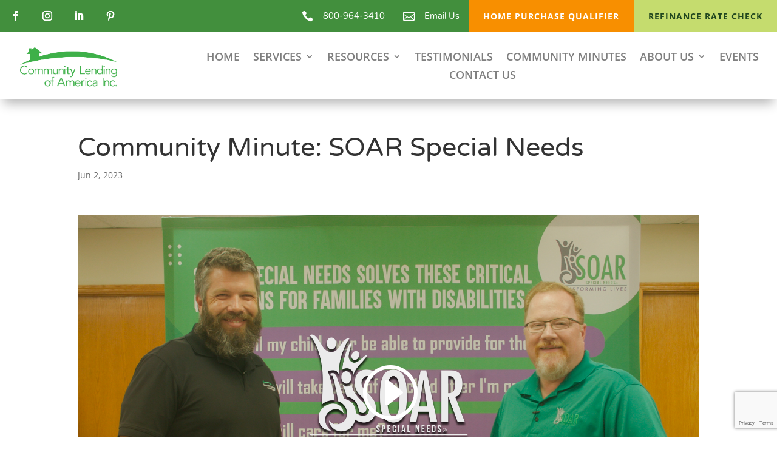

--- FILE ---
content_type: text/html; charset=utf-8
request_url: https://www.google.com/recaptcha/api2/anchor?ar=1&k=6LficbEZAAAAAH-Z2DNgpA-V7ClLItKqvLKIdkGI&co=aHR0cHM6Ly9jb21tdW5pdHlsZW5kaW5nb2ZhbWVyaWNhLmNvbTo0NDM.&hl=en&v=TkacYOdEJbdB_JjX802TMer9&size=invisible&anchor-ms=20000&execute-ms=15000&cb=mlt23bzfeps3
body_size: 45062
content:
<!DOCTYPE HTML><html dir="ltr" lang="en"><head><meta http-equiv="Content-Type" content="text/html; charset=UTF-8">
<meta http-equiv="X-UA-Compatible" content="IE=edge">
<title>reCAPTCHA</title>
<style type="text/css">
/* cyrillic-ext */
@font-face {
  font-family: 'Roboto';
  font-style: normal;
  font-weight: 400;
  src: url(//fonts.gstatic.com/s/roboto/v18/KFOmCnqEu92Fr1Mu72xKKTU1Kvnz.woff2) format('woff2');
  unicode-range: U+0460-052F, U+1C80-1C8A, U+20B4, U+2DE0-2DFF, U+A640-A69F, U+FE2E-FE2F;
}
/* cyrillic */
@font-face {
  font-family: 'Roboto';
  font-style: normal;
  font-weight: 400;
  src: url(//fonts.gstatic.com/s/roboto/v18/KFOmCnqEu92Fr1Mu5mxKKTU1Kvnz.woff2) format('woff2');
  unicode-range: U+0301, U+0400-045F, U+0490-0491, U+04B0-04B1, U+2116;
}
/* greek-ext */
@font-face {
  font-family: 'Roboto';
  font-style: normal;
  font-weight: 400;
  src: url(//fonts.gstatic.com/s/roboto/v18/KFOmCnqEu92Fr1Mu7mxKKTU1Kvnz.woff2) format('woff2');
  unicode-range: U+1F00-1FFF;
}
/* greek */
@font-face {
  font-family: 'Roboto';
  font-style: normal;
  font-weight: 400;
  src: url(//fonts.gstatic.com/s/roboto/v18/KFOmCnqEu92Fr1Mu4WxKKTU1Kvnz.woff2) format('woff2');
  unicode-range: U+0370-0377, U+037A-037F, U+0384-038A, U+038C, U+038E-03A1, U+03A3-03FF;
}
/* vietnamese */
@font-face {
  font-family: 'Roboto';
  font-style: normal;
  font-weight: 400;
  src: url(//fonts.gstatic.com/s/roboto/v18/KFOmCnqEu92Fr1Mu7WxKKTU1Kvnz.woff2) format('woff2');
  unicode-range: U+0102-0103, U+0110-0111, U+0128-0129, U+0168-0169, U+01A0-01A1, U+01AF-01B0, U+0300-0301, U+0303-0304, U+0308-0309, U+0323, U+0329, U+1EA0-1EF9, U+20AB;
}
/* latin-ext */
@font-face {
  font-family: 'Roboto';
  font-style: normal;
  font-weight: 400;
  src: url(//fonts.gstatic.com/s/roboto/v18/KFOmCnqEu92Fr1Mu7GxKKTU1Kvnz.woff2) format('woff2');
  unicode-range: U+0100-02BA, U+02BD-02C5, U+02C7-02CC, U+02CE-02D7, U+02DD-02FF, U+0304, U+0308, U+0329, U+1D00-1DBF, U+1E00-1E9F, U+1EF2-1EFF, U+2020, U+20A0-20AB, U+20AD-20C0, U+2113, U+2C60-2C7F, U+A720-A7FF;
}
/* latin */
@font-face {
  font-family: 'Roboto';
  font-style: normal;
  font-weight: 400;
  src: url(//fonts.gstatic.com/s/roboto/v18/KFOmCnqEu92Fr1Mu4mxKKTU1Kg.woff2) format('woff2');
  unicode-range: U+0000-00FF, U+0131, U+0152-0153, U+02BB-02BC, U+02C6, U+02DA, U+02DC, U+0304, U+0308, U+0329, U+2000-206F, U+20AC, U+2122, U+2191, U+2193, U+2212, U+2215, U+FEFF, U+FFFD;
}
/* cyrillic-ext */
@font-face {
  font-family: 'Roboto';
  font-style: normal;
  font-weight: 500;
  src: url(//fonts.gstatic.com/s/roboto/v18/KFOlCnqEu92Fr1MmEU9fCRc4AMP6lbBP.woff2) format('woff2');
  unicode-range: U+0460-052F, U+1C80-1C8A, U+20B4, U+2DE0-2DFF, U+A640-A69F, U+FE2E-FE2F;
}
/* cyrillic */
@font-face {
  font-family: 'Roboto';
  font-style: normal;
  font-weight: 500;
  src: url(//fonts.gstatic.com/s/roboto/v18/KFOlCnqEu92Fr1MmEU9fABc4AMP6lbBP.woff2) format('woff2');
  unicode-range: U+0301, U+0400-045F, U+0490-0491, U+04B0-04B1, U+2116;
}
/* greek-ext */
@font-face {
  font-family: 'Roboto';
  font-style: normal;
  font-weight: 500;
  src: url(//fonts.gstatic.com/s/roboto/v18/KFOlCnqEu92Fr1MmEU9fCBc4AMP6lbBP.woff2) format('woff2');
  unicode-range: U+1F00-1FFF;
}
/* greek */
@font-face {
  font-family: 'Roboto';
  font-style: normal;
  font-weight: 500;
  src: url(//fonts.gstatic.com/s/roboto/v18/KFOlCnqEu92Fr1MmEU9fBxc4AMP6lbBP.woff2) format('woff2');
  unicode-range: U+0370-0377, U+037A-037F, U+0384-038A, U+038C, U+038E-03A1, U+03A3-03FF;
}
/* vietnamese */
@font-face {
  font-family: 'Roboto';
  font-style: normal;
  font-weight: 500;
  src: url(//fonts.gstatic.com/s/roboto/v18/KFOlCnqEu92Fr1MmEU9fCxc4AMP6lbBP.woff2) format('woff2');
  unicode-range: U+0102-0103, U+0110-0111, U+0128-0129, U+0168-0169, U+01A0-01A1, U+01AF-01B0, U+0300-0301, U+0303-0304, U+0308-0309, U+0323, U+0329, U+1EA0-1EF9, U+20AB;
}
/* latin-ext */
@font-face {
  font-family: 'Roboto';
  font-style: normal;
  font-weight: 500;
  src: url(//fonts.gstatic.com/s/roboto/v18/KFOlCnqEu92Fr1MmEU9fChc4AMP6lbBP.woff2) format('woff2');
  unicode-range: U+0100-02BA, U+02BD-02C5, U+02C7-02CC, U+02CE-02D7, U+02DD-02FF, U+0304, U+0308, U+0329, U+1D00-1DBF, U+1E00-1E9F, U+1EF2-1EFF, U+2020, U+20A0-20AB, U+20AD-20C0, U+2113, U+2C60-2C7F, U+A720-A7FF;
}
/* latin */
@font-face {
  font-family: 'Roboto';
  font-style: normal;
  font-weight: 500;
  src: url(//fonts.gstatic.com/s/roboto/v18/KFOlCnqEu92Fr1MmEU9fBBc4AMP6lQ.woff2) format('woff2');
  unicode-range: U+0000-00FF, U+0131, U+0152-0153, U+02BB-02BC, U+02C6, U+02DA, U+02DC, U+0304, U+0308, U+0329, U+2000-206F, U+20AC, U+2122, U+2191, U+2193, U+2212, U+2215, U+FEFF, U+FFFD;
}
/* cyrillic-ext */
@font-face {
  font-family: 'Roboto';
  font-style: normal;
  font-weight: 900;
  src: url(//fonts.gstatic.com/s/roboto/v18/KFOlCnqEu92Fr1MmYUtfCRc4AMP6lbBP.woff2) format('woff2');
  unicode-range: U+0460-052F, U+1C80-1C8A, U+20B4, U+2DE0-2DFF, U+A640-A69F, U+FE2E-FE2F;
}
/* cyrillic */
@font-face {
  font-family: 'Roboto';
  font-style: normal;
  font-weight: 900;
  src: url(//fonts.gstatic.com/s/roboto/v18/KFOlCnqEu92Fr1MmYUtfABc4AMP6lbBP.woff2) format('woff2');
  unicode-range: U+0301, U+0400-045F, U+0490-0491, U+04B0-04B1, U+2116;
}
/* greek-ext */
@font-face {
  font-family: 'Roboto';
  font-style: normal;
  font-weight: 900;
  src: url(//fonts.gstatic.com/s/roboto/v18/KFOlCnqEu92Fr1MmYUtfCBc4AMP6lbBP.woff2) format('woff2');
  unicode-range: U+1F00-1FFF;
}
/* greek */
@font-face {
  font-family: 'Roboto';
  font-style: normal;
  font-weight: 900;
  src: url(//fonts.gstatic.com/s/roboto/v18/KFOlCnqEu92Fr1MmYUtfBxc4AMP6lbBP.woff2) format('woff2');
  unicode-range: U+0370-0377, U+037A-037F, U+0384-038A, U+038C, U+038E-03A1, U+03A3-03FF;
}
/* vietnamese */
@font-face {
  font-family: 'Roboto';
  font-style: normal;
  font-weight: 900;
  src: url(//fonts.gstatic.com/s/roboto/v18/KFOlCnqEu92Fr1MmYUtfCxc4AMP6lbBP.woff2) format('woff2');
  unicode-range: U+0102-0103, U+0110-0111, U+0128-0129, U+0168-0169, U+01A0-01A1, U+01AF-01B0, U+0300-0301, U+0303-0304, U+0308-0309, U+0323, U+0329, U+1EA0-1EF9, U+20AB;
}
/* latin-ext */
@font-face {
  font-family: 'Roboto';
  font-style: normal;
  font-weight: 900;
  src: url(//fonts.gstatic.com/s/roboto/v18/KFOlCnqEu92Fr1MmYUtfChc4AMP6lbBP.woff2) format('woff2');
  unicode-range: U+0100-02BA, U+02BD-02C5, U+02C7-02CC, U+02CE-02D7, U+02DD-02FF, U+0304, U+0308, U+0329, U+1D00-1DBF, U+1E00-1E9F, U+1EF2-1EFF, U+2020, U+20A0-20AB, U+20AD-20C0, U+2113, U+2C60-2C7F, U+A720-A7FF;
}
/* latin */
@font-face {
  font-family: 'Roboto';
  font-style: normal;
  font-weight: 900;
  src: url(//fonts.gstatic.com/s/roboto/v18/KFOlCnqEu92Fr1MmYUtfBBc4AMP6lQ.woff2) format('woff2');
  unicode-range: U+0000-00FF, U+0131, U+0152-0153, U+02BB-02BC, U+02C6, U+02DA, U+02DC, U+0304, U+0308, U+0329, U+2000-206F, U+20AC, U+2122, U+2191, U+2193, U+2212, U+2215, U+FEFF, U+FFFD;
}

</style>
<link rel="stylesheet" type="text/css" href="https://www.gstatic.com/recaptcha/releases/TkacYOdEJbdB_JjX802TMer9/styles__ltr.css">
<script nonce="bNKta6rFdKuinFbbJLsnBQ" type="text/javascript">window['__recaptcha_api'] = 'https://www.google.com/recaptcha/api2/';</script>
<script type="text/javascript" src="https://www.gstatic.com/recaptcha/releases/TkacYOdEJbdB_JjX802TMer9/recaptcha__en.js" nonce="bNKta6rFdKuinFbbJLsnBQ">
      
    </script></head>
<body><div id="rc-anchor-alert" class="rc-anchor-alert"></div>
<input type="hidden" id="recaptcha-token" value="[base64]">
<script type="text/javascript" nonce="bNKta6rFdKuinFbbJLsnBQ">
      recaptcha.anchor.Main.init("[\x22ainput\x22,[\x22bgdata\x22,\x22\x22,\[base64]/[base64]/[base64]/eihOLHUpOkYoTiwwLFt3LDIxLG1dKSxwKHUsZmFsc2UsTixmYWxzZSl9Y2F0Y2goYil7ayhOLDI5MCk/[base64]/[base64]/Sy5MKCk6Sy5UKSxoKS1LLlQsYj4+MTQpPjAsSy51JiYoSy51Xj0oSy5vKzE+PjIpKihiPDwyKSksSy5vKSsxPj4yIT0wfHxLLlYsbXx8ZClLLko9MCxLLlQ9aDtpZighZClyZXR1cm4gZmFsc2U7aWYoaC1LLkg8KEsuTj5LLkYmJihLLkY9Sy5OKSxLLk4tKE4/MjU1Ono/NToyKSkpcmV0dXJuIGZhbHNlO3JldHVybiEoSy52PSh0KEssMjY3LChOPWsoSywoSy50TD11LHo/NDcyOjI2NykpLEsuQSkpLEsuUC5wdXNoKFtKRCxOLHo/[base64]/[base64]/bmV3IFhbZl0oQlswXSk6Vz09Mj9uZXcgWFtmXShCWzBdLEJbMV0pOlc9PTM/bmV3IFhbZl0oQlswXSxCWzFdLEJbMl0pOlc9PTQ/[base64]/[base64]/[base64]/[base64]/[base64]\\u003d\\u003d\x22,\[base64]\x22,\x22al8gwp/CpMOmC8KuYcKvW2sbw4bCjyUTHBY/wofCiQzDqMKXw57DhX7CnMOMOTbCkcKYDMKzworCjEhtfsKJM8ORR8KFCsOrw5jCpE/CtsKDRmUAwp9HG8OAMHMDCsKKF8Olw6TDn8KSw5HCkMOcGcKAUypfw7jCgsKDw4x8wpTDg0bCksOrwpHCg0nCmRvDgEwkw4HCsVV6w6nCrwzDlVdfwrfDtE3DqMOIW33Ck8Onwqd/dcKpNGsPAsKQw41Zw43DicKLw7zCkR8mS8Okw5jDpcK9wrx1wpw/RMK7U1vDv2LDt8KJwo/CisKKwphFwrTDmUvCoCnCucKgw4BrYVVYe2XCsm7CiD/Cv8K5wozDrsO1HsOuZMOtwokHPMK/wpBLw6lrwoBOwp9OO8Ozw7nCjCHClMKMVXcXBcKxwpbDtCB5woNgc8KdAsOnXyLCgXRqPlPCughLw5YUWcKKE8KDw4DDnW3ClTTDkMK7ecOOwoTCpW/Ck0LCsEPCnA5aKsKvwqHCnCUiwpVfw6zCj1lADUs0BA0nwrjDozbDtsOzSh7Cm8OqWBdFwrw9wqNMwqtgwr3Dk1IJw7LDjx/Cn8OvAFXCsC40wrbClDgEOUTCrAUEcMOETnLCgHEJw67DqsKkwr8ddVbCnHcLM8KHFcOvwoTDpArCuFDDpMOMRMKcw6nCocO7w7VEGx/[base64]/Xi5/YMKkwp/CowfDmlpsw7BRI8K5w73Dn8OSw4RDWMOnw6fCk0LCnkEUQ2QRw6FnAlnCrsK9w7FEIihIWFsdwpt7w5wAAcKTNi9VwrA4w7tiYRDDvMOxwpNvw4TDjk1OXsOrQ21/SsOFw5XDvsOuBsKnGcOzfsKgw60bLExOwoJyMXHCnSrCl8Khw642wrcqwqsaG07CpsKrZxYzwq/[base64]/CvWnDo8Oww6kZNQnDmMKxwqo6WjnDsMOwGsOERMOVw4MEw5MXNx3DrMK9ecOFEMOTH1/DhVIww7LCm8O2D2vCg1/CpnJtw6TCnAIxB8O+E8O9woDCvGA8wp3DsUvDgXfCpEHDqxDCtBXDt8KcwqE9b8KjLVLDng7Ck8OZRMOdSHTDln/Coz/DojbCqMO8DxtHwo5Gw7/CvsKvw4HDkGPCmsOlw7DCl8OQURHClxTDvsOVIsKyWcOdW8K1TcK1w4DDnMOzw7B9W2nCvz/CkcKTUMKtwr7CrcOkRWwVacOUw5BuSy8vwq5ALDHCqMOrD8KhwoZQQ8K7w6ATw53DucK8w5rDpMOQwpPCnsKMb2zCgAMlwrPDkQTDpk3CtMKKMcO4w4BcC8KAw7RYY8Oqw5t1UlAqw5l/wqnCv8Ozw4fDncOjbCozXsKywqrCl3XClsKCG8KAwrPCqcOPw7zCmwDDjsOWw4VsC8OvKmYGBMOiCXXDsmkwC8OmJsKVwoZTCcOMwrHClDUECGIow7sBwqzDlcO5wr/CicKSQwVTRsKgw5Ydwq3CsEFrUMKLwrHCtMO+HjcFCcOcw6xGwq/Cu8K/CELClWzCjsKCw59zwqzChcKfbcK/EyrDnMO/OmPCucOAwr/[base64]/CoCJCU8Knwp/Clg/[base64]/QMKwacOCYsO8OcKtw4PCgH1Ow6F4UmsJwqJ/wp0aNHUCIsKvMcOlw4rDkMOvDm7ChG15fRLDiwrCnk7CpcKiTMKsVgPDvwtac8K5w4jDmsKnw5AdeHtfwrkyeRTCh0tPwrN7w6lYwojClmDCgsO/wo3DjRnDi3dew4zDpsKxZ8OIOGDDucOBw4xlwrnDo0QTUsKoMcKywpM6w54Dwr0XL8K1Uh8/woXDrcKSw4bCu2PDksOhwpQKw5gAc0tAwo40KmVoVcKzwr/Chw7ClMO2IsO3wqJfwojCgR4AwpvDgMKWwrpkBcOTZcKPwrx1w6jDrcO9AMKEDiUfwooPwrTCmcK6LsObw4TCnMKkwrfDmBE4AsOFwpsmXwxRwo3CixbDkDLCp8KVfGbCnHnClcKLBWpYewRZdsKTw6xgwp5lAQzConJEw6PCsw5ywoPCkzHCtMOtejNPwpg3YXk/w6RMO8KSNMK7w6tpAMOgBirCrBRabxfDicOFUsK5Tl9MVh7DkcKMaEbCuSHChHvDijt+wrTCvcKyfMKtwonCgsO2w6HDpxcCw7fDrXLDnBjCjx5Yw6cMw63CpsO3wrLDs8ObTsKLw5bDtsOXwrTDgExYZUrChsK/QsKWwrJ4YSU6w41+GRTDs8OHw63Dq8O/NlvDgCvDnGzCusOHwqEcayDDncORw4EHw57DjHMkBcKLw5Q8JTPDrVRAwpzCp8ONFsORTcKhw6JCb8OAw5PCtMOxw55FMcOMworDnC5ebsK/[base64]/CkcK6AsOqw6LDt3jDrBLDuBpfFsObw5PCpWliXFfCoMKCa8KHw7EFwrZPwrvCm8OTTFwZUFd8NMOVfcKYFsO2FcKmUzR5Oj5swrcGPcKBRsKLRsOWwq7Ds8Olw5QBwqPDrzY/w502w4PCm8KhQcKQVm84wp3CtzRYZ1JGQFElw69CN8OMw7XCgGTCh3nCnRw/a8OLeMKEw6fDrsOuUwvDj8KUf3jDj8OOPMOvJSIXG8KJwovCqMKRw6rCvVjDn8OkEMKvw4rDtsKxfMKSBMO1w45UMjA9w7DDgnfCncOpe07DnWzCvU4jw6TDmW5EOMObw4/CtU3DuU18w6stwr7CkXbCuBjClVvDrcKWEcOgw4xML8OHOVTCpcOxw7zDrk4kF8OiwqbDnV7CvnNsOcK4KFbDjsKWIgjCnSHDpcKDH8O5wrNwHzzCkCXCpzp2w5nDnEHDtcOdwq0ICCNxRl5nKRooPcOlw4gELkPDocOww73DjcOjw6/DtmXDhsKnw4XCs8Odw68qQXDCvUcCw5DDncO8C8Ogwr7DgmPCg0E1w5wNwr5EXMOnwq/Cs8ObTxNBFyTChxxTwqzCuMKIw6d/[base64]/DncKFNhDDqsKIw4fCgWsOw5xhwqrDsgbDlELDg8OHw4vChmRcbUJnw4hxLBjDs2/[base64]/[base64]/Dr8Kge8Ojw7NEw6wYNcOwVB7CuCzCpn5SwrXCjcK5DhbCgXo/[base64]/DjsOLwpZmG2DDgV5MNUc/wrRNw6rCjzQocMKnw4BDY8OtYjtww6U6V8OKwr4qwo0LHHh9EcO0wr1yZFjDkcK9CcOLw60QFMOAwrgNcEjDilzCjjnCrgvDm0tLw6wpHMO2wpglwp01WEnCncO3MsKNw6/Dt2DDnBlew6HDtyrDmHLCuMO3w4bCmSk2U0/DscOBwpN0woktKsKZbHrCoMOfw7LDtUMMAW7DkMOmw75oTHrCsMOowoldw7PDqMOyb2c/[base64]/DjWXDriDDqHHDvGNKQyxzZcKcXBHCh8O9w758KsOeP8OMw5rCmUnCmsOCcsO+w5MVw4YFHQpdw6JLwq0DJMO3asK2YEplwpjDncOdworCssOnOcO4w7fDssOmRcK7LAnDpg/DmjbCpC7DmsOVwqbDhMO3w7jClAZmMHMgfsOkwrHCoVRSwpttfgnDviPDiMO3wqnCqDLDrlzDs8Kmw4XDncKnw7/DtiACd8OeTsKQMxHDkyPDgHzDj8KXTi/DqQd4wqNSw5bCscKxDUh/[base64]/R1nCvhYew4TDqMODbsOxwox3NMK+wrlfTcOHw68gVMK6PcO9PT1twpPCvifDrsOINsKQwrvCucOawqdrw4bChVnCj8Oxw7rCm1jDvcKww7dow4LDuCFYw6N2E3rDuMK4wqzCoTZPZMOlRcKiLxlmBH7Dq8Kzw5rCrcKKw6lbwpHDk8O7ZBgMw7/[base64]/[base64]/HMOFwoPDsCjDuMKKw73CvFojw6HDk1jDksOxw5VibMKOacOJw5DCjztfN8Kmw709VMObw4MRwpxZPlRYwo7CisK0wp8WTMOww7rCuiRhb8K9w6h9J8Ovw6J3DsOCw4TClUnCpMKXbsOtOgLDlwQzwq/Cu2PDtTkJw6NQYDdAT2VOw5ZATR9Ww4rCnlB8H8KFHMO9CFxhHBjCtsKWwpxxwrfDh0wmwqvCgy5/NsKUU8K/[base64]/DusK0w4U1Fl7Do8OtP8OdNsO/[base64]/DqsO2wpPDvcKHdsOLJcO0w6dIwrkEFl5vTcOKQMOJwpROYnI4bWYDaMO2BnNhDjzDlcOcw54Qw5QvIy/DjsO8e8OXJsKvw4rDu8KxITtuw5PCmgcSwrkbCsKgcsKIwofDolfCr8OrUcKGwoxKHFrDusKbw61fwpZBw4XCj8O4SsKPQgB9YsO6w4LClMO9wqIcV8Obw4/[base64]/Dn8O9w53Cm2QRw4zCn8KwX8OlwrrDgU0ECQjCsMKRw7zCgMK1PjFqZhQSQMKowrDCt8Kbw7/[base64]/[base64]/VAPCqADDow7Dt8KnfsONw5TCqcO5NAsDWTfCugYuJxZ/FMK0woUtwpIXTHFaFsOxwpked8OTwpczasO4w5hjw5nCpTnCpARoSMO+wqbCs8Ojw5fDgcOEwrjDtMKZw57ChsKqw5dGw44zN8OOc8OLw41Hw7nCqgBXNFcqJcOmCQV1bcOTPCPDqCFOVlIOwpzCn8O/w6fCr8KkcsK3WcKDeXh/w4tjwrvCsVwgQcOedl3ClzDCo8OxHDHCqsOXJcOvUFxfDMOwfsOaHkXChXJdwoBuwoQrYcK/w5HCl8KHwpzCvsOcw5IJw6tSw5nCgj7CvsOLwoTCvwLCv8O2wrIHe8KwERzCjsOJLcKIbMKMw7bCoj7CtcOjR8KUGF8aw6/DqMKDw6YdBcKbw5rCuwvDkMKlPcKFw5xxw7PCtsOswrHCmio8w7Mnw5jDm8O3NMKxw5nCmMKhUsO8JQxxwrlYwpJewrTDlTXCt8OwAzIXw47DpcKdWQY3wpbCicO5w7QmwpjDpcO6w5/[base64]/DjMOcdCnDngvCrMKTEcKReElrRnRPAFHCrMKWw5kAw7p6bzF7wqTCssKcw4rCsMK4w6fCpnI4HcO+Fz/DsjBcw4/Co8OJbMOTwpnDplPDvMOUw64lFMKnwqLCssOCWX5PNsKaw6XCrXIrY0dsw6TDjMKew5UFQjPDtcKTwr7Do8Omw7DCmmwAw5NQwq3DuDjDhMOOWl1zPlc3w61rf8KRw6kpTWrDtsOPwp/[base64]/CkcKdVSPCosOQw4k4EsOfFcOjSkDCpRErwo7DozfCosKDw7PDosO3AEpww4BQw7EsG8KqDMO7wqnCrWRbw6XDhDFWwoPDpETCpXktwrsvXsO7FsKbwpk4KzfDlgkZN8K7HGvCgMOPw7FCwpFaw4sgwp/[base64]/[base64]/G8OMwovDq00vW8KcwrnClXZKNkzCtjY/asO3UsKqZDnDrsK5cMKYwrACwpzDtRHDsxQcEAtANVXDgMOcNBLDjsKWAcK9K0ABG8OEw7FzasKNw7Fgw5vCtQHDg8K5UWfCuDbCoVjDmcKGw5F7R8Krwr3Dv8O8F8Ovw5DDs8Oswo5HwqnDl8OPJ3Maw63DmFs2SwjDgMOnY8OlDj1XHcKSNcKiFXx0w7QlJxDCq0/Dq3/[base64]/bsKvFmxVVQUcL8K+w7bDqVfCqcKFLsOmw5/DnRHClsOSw44Zwp0Bw5EvFsK3eCzDhcKlw5/CtcOlw7FBw68uPkDCsUMEGcOQwqnCgT/[base64]/[base64]/Cij/DicKfFsOkw4lrd8KmYknCocO9Im1YbsODSFLCu8OLfxDDlMKZw73Cj8KgXMOlGMOYcQR4Ry3Dl8KzZRXCmMOGwrzCnMOUQQjCmSstC8KlHUrCmMONw4wlcsKiw75+UMKaXMK0wqvDicO6wp/DscOnwoJzM8KAw6oRdiIswr/[base64]/[base64]/wonCuUjCiGPDtgfDs8KTwpwrw5kWw7RsAWpAbkbCrnclwrJTw6tcw4PChRbDkzfCrMKfHElIw63Du8OAw5TCrSvCu8KeesO4w4dbwrUMATBIWsOrw6fCgMO1w5nCoMO3JMKEMxfDjkUEwoTChMK/[base64]/woIfJcOteMOmw48nYWDDm08Uw5PCucKnYlFUdzHCi8OKC8OfwpHDhsKJJsK5w6VyKcONfhbCqAfDjMOKXcOxw47CgsKHwrJ7TD89w4t3anTDpsKow6BpBQvDohvCkMKvwp1DdmkAw4TCkRwlwqcUJCHDpcObw5rDg0hTw4E6wpTCvTbDvQVjw73DgynDusKbw78/W8KwwrnCmVLCgHvDj8Kjwr8pDGQew5NcwroTdsOWXcOrwqbCjCrClnjCusKvFSRIW8KgwrLCgsOawrXDuMKiHm9HXV/DgHTDtcKxYywGQ8KDJMO2w4TDpMKNK8Kgw5BUUMKawqAYN8OVw4HClDRSw6zCrcKHScODwqIrwqRGworCqMOXWsOOwpViw5TCr8OOGU7Ck01Uw4PDiMOsQDrDgT7CtsK/GcOeCAfCncK7U8OjXRVPwqFnI8KndCQewp8LKCMCwrFLwphQJMOUHMOaw5NdRHnDt0LCjAoZwrrCtsKtwoNGIMKRw5TDsV/DjCjCgydiF8Klw5nCuxjCucK1fMKMFcKEw5sOwo1OJVx/M27Dq8OnFAfDicOpw47CqsOsNA8HFsK4w7UrwpXCumZ5Uh5Rwpg0w5UoC0p+VcOjw5tFUCfCjGzDoDwxw5DDt8Krw4RKw7DCgCQVw4/CqsKoTMOIPFk8enYhw53DtTXDoCo7dRDCoMOHTcKWwqU1w7t4YMKbwobDi1nDrCx4w5M3T8OKRsKXw4jCpHp/wo12UQvDhsKNw5TDmUzDsMO2w7l2w64THmfCimw5VlPCi3jCh8KQAMOIc8KcwpLCv8O/[base64]/HgZUwrTCiCTDkC7DlDdoGcOnKEZ3IMKcw6HCicKef27ChgrDtTrCi8KzwqRtwrUBIMOHw6TCrMKMw7opwpM0GsKPGBtWwq0VKV3DucOFD8Ouw4XCmz1VPjnClxDDpMKWw4/DosOhwoTDnhIKw4bDp0XCj8OWw5ATwoPCrAJTYsKBDsKBw5rCo8OnHw7Csmhnw5XCtcOTw7Z2w4HDjUTDjcKFdxIxNiUBcDAcWcKBw5fCvEZxacOlw64/[base64]/Dn1Qhw4rDpFAsw67DjwM/wp0Uw4TCvxvCoEhyD8KywppqMsKyIsKQGcKVwpoHw7bClSzCg8OpEUg8Nm/DoR3CsAZIw7J8b8OPHHo/T8KswrfCokpEwrxOwpvCgA9ow5zDimkzXkbCm8Oxwqw9XcKJw77CqMKdwq9/DAjDsFtNQC8HCcKhKXV1TQfCmsOAUCYoYVdqw6bCkMOxwqDChMOfIV9PC8KmwqkOw4Ixw4bDk8KEGRjDqB5ybsOuUCLDkMKwIB7DgMOcIMK9wr0DwrfDsCjDtgzCsx3CimfCvUfDv8KyKj8Hw4Ntw4s/DMKWYMKLOD9cPRjCgXvDoRLDjVHDunHClcKvwqUAw6TCu8KjGA/DrgrCuMODOgTCmhnDrsKNw6hANMKbGhIJw5HCgk/[base64]/DncOEwowQIynCuMKfw5QKSB/DuMOeejlcwpUuVk9pEMOfw7jDm8KIw6dOw5sxYSDCmBp4R8KFw4t4dcKtw5wwwot3SMK6wrMpVyMXw6R+RMKIw6ZAwrHCjMKoLErClMKkSAs9w6cww4V6RCHCmMONNGXDmy06MgoeVg1PwoxCABDDrA/DkcKBBSZPJMKPJMOIwpUnXkzDrC7CqGAbwrUyQl7DoMOQwrzDggrDjcKQVcK/w7A9OBB5EC/DshNdwp3DpMO4CRfDp8K4FChSJsO4w5HDmcKnwrXCpBHCqMOcD3DCgcOyw5oPwonCuD/[base64]/Dl13CsTURw5vDlH8Bw6JlLHNkw6nCm8KyF1/Ds8OUD8OtRcKJX8O6w7DCp1rDnMOnLcOMKh/DkwPCg8Ogw6bCugBzZ8O3wopuHnNOcRPCv287bcKkw6JdwoQ8YEzCr0/Cv3ULwpBKw5fDgcO8woPDvcO7AQxbwpg7R8KYeHwNBRvCpjtAcipRwpE/SV5WVGxmf35mXjEKw7E8Vl3DqcOICcOawqHCqlPCocO+B8K7d1siw43DlMKFHgsUwrkzasKCw5nCggPDncKJdQrCucKuw7/Ds8Okw7o+wpTCjsOVWXVVw6DCpWjDnivCrHwsYzlAVR8bw7nCvcKvwrVKw7HCgMKdaH/[base64]/aAbCqcONeMKuCMOyw7UPQMOOC8O5I8KoDsKPwqzCmTXDhT1QYwHCj8K2DC/DoMOVw7TDn8KGGDXCncOVbhMBBVXDjDd3wpbCuMOzTsOWBMO0w5vDhTjDmEYGw6/Dj8KcAhLCv0AKVELDj1cOAGEXQG7CulFTwoEYwp0sXTBzwpNAMcK0fcKuLcOpwrDCrMK0wqbCpG7DhAZuw6h0w7keKizCp1LCuksgEMO1w60aWHnDj8OlZsKrGMKcQ8KsDcOIw4bDml7CrFPDpXd/F8KxRcOvHMOSw7BZFDJ0w7JVRz1XQMOjYjsdMcKRSEEFw5PCgBICPDZMKcOPwoQdV3fCjcOlEMO/wpPDswktZsOhw44nX8OQFD9WwrBibDbDgcO1LcOGw63DkxDDjkwjw4FdIsKxwq7CqzdaGcOtw5B1L8OkwpBew47CtsK9SgXCi8KcGxzDlgZKw7Q/TMOGE8OVLcKxwpUnw7jCqgB/wpgow5ksw7MFwqVGcMKSNVlWwotEwohwEyLCssO3wqvDnCtZw4xyUsOCwo3Dj8KrVB5yw5bCjhnChn3Do8OwbjgSw6rCnkgiwrnCoF5TaXTDn8Ojw54bwrXChcO8wpoHwrJHJcO9w6TDjW7Co8OywrnDvMOkwrtCwpIhBj3DvjppwpdAw4RjHh/CvQUZOMOYRT80Uy/[base64]/[base64]/[base64]/DlsKmw4LDjMKywr7DjjTCoUVjPh08wq3DjsOlw7A9TkdNZRTDnQU4AsK/w78ew6nDmMKgw4vDp8O4w60/w7pcU8ORwqJFw48BC8K3w4/ClEXDisOFwozDjcKcC8OUU8KMw4gDDMKURcOFdCbCl8K8w4PCuWnChsKRwpZIwpLCosKNwqXClWpcwpXDr8O/RMOwZsO5CsOiPcObwrJ1w4bDnsKbw4rCsMOOw4PCnsOSacK/[base64]/[base64]/[base64]/[base64]/CqcKKPMO7PSxHTDUJckR5VMKEbMKYwpzCu8KYwrkqwpDCkMOFw4c/TcKOaMKNXsOKw5Ecw63CocOIwpzDisOPwpENYk3CjhLCucKbVj3Cl8KWw5LDqxrDmk3DjMKowqNRH8OdasO+w4fCpSDDgAZHwr7ChsKiEMOQwofDjsODw7QlA8O/w4XCo8OUdsKuw4VgLsKSLSPDt8K3wpDCkB8Nw5PDlsKhXkbDv1/DtcK1w79Kw717A8OLw6klY8O/e0jCgMO+Q0jDrWDDs15PdsOpQHHDoWrCqivCr3XCvVLCrXhQaMKVasOAwqHDsMKUwpjDpCfCm1XChGTCmcKgw6EhCgvCrxLCvhvDrMKmR8Otw41bwr8tesK/f281w6F/[base64]/L8KLw5krwpwhEnJbay5ILsK7WWnDv8KUZsOkacK+w68kw6hyQS8aYMO3wq7DuDlBCMKHw7vCocOswp7DhWUQwpTCnAxvwospw7p2w5HDpsOTwpo0esKWG3kPcD/CtiJDw6FxCn1aw6/CvMKWw5bCl10jw5jDssKXGyvCncKlw73Cu8O4wrrCklnDvMKTCsOAE8KnwrbCkcK+w6PCt8KIw5fCisOLwrJFfC0lwo7DlmbCviVKWsOSfMKkw4fCtsOgw4o4wpjCvsOew59eEHZ9Cy8PwqdFw47ChcOhWMKXDi/CqsKKwpjDh8OkIsOiR8OtGcKuccK5Zg7DpTvCpQnDiGLCnMOGayPDsVfDmcKJw7kuwp7DtRV2w6vDjMOYfMKJQkxNXnkfw5ppb8KJwr/CiFVuK8KFwrgBw7EEPVXCiBlvdmYdPAnCrD9vQzrDgXHDugdKw43DvTRnw6zClsOMDk1KwrnCucKlw59Kw7E5w7p0D8OqwqLCqyrDm1jCrHdAw6nDkT7DksKjwoRLwrw5XsKxwp7Cj8KYwqttw7Raw7rDkk/DgQITTGrCisODw7jDg8KrK8OFwrzDjHDDvMKpTMK0GW0Ew7rCq8OJN2AtaMK/[base64]/CuD5VP0tkSyLCmlJrw4TDlxBFw4BPIVzDm8Kuw4TDhcK9VlnCoVDCvsK1LcKvJCEaw7nDisOqwpHDr2osXcKuCsOowprCmWrCiTPDs1fCqRfCuQ9iL8KVNwJ4MUwewodbXcO8w7E+R8KDShI0XnHDgSDCoMOmLAvCnDkbMcKXK2rDjcOtd2/Cr8O1ecOZDCgOw6jDhsOeRD/DvsOSWkTDsWtiwoJBwp5uw4IhwoMswpIFanjDpjfDhMO8GwE4JBrCtsKUwp8vE3/CoMOgLi3ChzPDvcKyfMK6BcKIX8Odwq1kwpjDpUDColbDtAQDw6jCscO+fTJow7teYMOIDsOmwrh2T8OOBRx4enMewoIyNljCiwjCpMK1fEnDqMKiwoXDjsKddBg2wqDCusOsw7/Cj0LCjiEGSjBNAMK7DMOPLsO8XsKfwpsGwrrDiMOYBMKDUBnDuSQFwrgXU8K3wozDocKjwrYuwpoEDXDCsk3CvyTDp0zCnABBwpksAjlpM3t7w6M4WMKJwovDrGjCkcOPJHnDqznCoQ/CvVBzVVwca2ozw4heO8KmUcOLw5tAeFPCpsOPwr/[base64]/wrBdcyXDjcKAwo7ClcO4w409ZMO8fxTDhcOTGDB0w70MWyhsXMOIOsKlGCPDugc4VEPDr3Jiw6N9F0HDvMOcBMO5wq/[base64]/CtELDl8Omc3/DryTCs10Rw6UPdRHDlcK3wrktDcOtw5/Dl27CunbCrh5Xc8OabsOFVcOlAwYDVXVpwqELw4/DjwBzRsO3wo/DosK+wrk9VcONBMK0w68Lw4lmDsKFwqTDgAvDpRjChsOabg/[base64]/w7FDY8O2w7TCvMKmVS/DoiYFwo/[base64]/wpjDpUDDm8OEw7bDhznDmcKhZMKuw4TCqcO0PMOKBT3Dt24CSsOoTmDDssOoQcKgEsK3w53CrMOGwpIDwrjCuRbCgT5QJldeeRnDvEfDu8KJfMO0w6rDlcKNwqPCs8KPwoMvV0AlJxoyTSczZsO+wp/CmlLDm00Dw6R+w6LCgsOsw7U2w4HDrMKqUSgzw74jV8KcdijDsMOPLMKVSW58w5jDv1HDqsKeEEsNM8Oww7HDsQEGwrPDkMOfw7kLw67CplciS8KZZMKaOWzCl8OxQGRPw54TYsO8XGfCvlZcwoURwpJvwqcJTC3CsBbCsSjDsy/Dm3LDr8OeDSJFTzUgwr3Do2Y3w7bCp8Oaw7wwwoDDpMO6Tloow4RVwpZvU8KeIknCqkLDu8KxYmFxH1HDv8KUcD/DrGYcw517w7sYJFIuHWrCpsKNYnjClcKVQsKpQ8OXwoN/UMKOfHYEw6/[base64]/CmC7DiMKHwrzCrsO8w4drwrYxw7PCq13CtMOsw7fCpFHDrMK7e0Egw4UKw4ptXMK4wrYJdMKXw6rDi3fDt3jDjWgtw6ZCwqvDjh/DvsKed8OcwonClMKLw6gVFSzDjA98wqx1wpMAwpdrw6BUAsKoHgPCsMOTw4XCtMO6SWBpwo9dXBdCw6DDiEbCsXUfUcOTAX3DpXLDjcKPw4zDjggPw4jCosKIw7chfsKxwr3Doz/[base64]/YCvChsKPwrDDv8OmBMKZwrAQw7F5IANNMUIUwrvCo8O0fwFFN8Ouw4HCusOVwqFmwp/Dsg8wN8Otw7w8KTDDr8K/wr/Dp1PDpSHDpcK/w7h5czZbw60kw5TDvcK5w7Nbwr7DgwJ/wpPDhMOyBkNRwrExw6slw5wVwqczCMK1w5JAYW0RI2TCiRQEFVE6wrjCoEFlMGHDgRLCusKuA8OzEmvChmdUJ8Knwq7CnwgRw6/CtyzCvsOwcMKQM2UQdMKJwrIlw78VcMOGB8OrPDPDh8KYV2AQwp7ChFFBM8OWw6/CoMOQw4/CssKcw7VWwoMzwrBOw7www4zCtX9YwpFoLiTCgMOCUsOYw4dHw4nDlGB/[base64]/wpptKGHCkQdIAVogw5XDpFAEwr/DtcKvw51tUgdkw43Cv8KhXyzCp8K8Q8OkCWDCsDQOegrDq8ONR3khWsKXOkLDrcKLFsOQYy/DrDUSw4/DmcK4OsOVwrbClzjDtsO0FWvCgkcEw5xAwr9XwrV8WMOkPnEQfSkGw7ciKg3DtMKZYcORwrvDh8KswpZXHnHCj0bDp3tJdArDscOuFMKtwrUYTcKtd8KjTsKCwpE/cTwzWATCl8KDw5sVwrXDm8K6wpMzw69fw5xAEMKfw7QnH8Kfwp8/G0HDkhcfdRjDqELCrAR/w7rCjzvClcKxw67Cl2YITcKQC11TcsKlQ8OgwrHDpMOlw6AWwr/CusK6XmHDpm18w5/ClV5UIsKhwr94w7nCrCXCmAdAejtkwqXDi8OPw7FQwpUcwojDnMKsEgTDrMKcwoJjw4w2F8OCdTXCt8O9wqLCk8ObwrjDqk8Cw6HDiiYfwrw/[base64]/FcOefQ1zdwwsFDHCuHnCqxfDiXDDn3YhKsKYBsOCwojCnTXCviHDgcK5VzvDscKaLcKBwrbDhcK5TsOZKsO1wp8xMRoIw6vDtCTCk8O/[base64]/DmsKSw67CsMKyfz7DrcKkG8Ksw7kAU3F4ChrCpsKGw6zDkcKlwpzDgDttMHJWWAPCoMKUSsK2R8Klw7/DpsOfwqpTKsODasKew7rDh8OKwo/Cun4TIMOWORUZG8Kyw7UWQMKeVsKEw5fCksK/VDZKN2bDkMOpUMKwLWQgfWnDnMOON2BqP2sNwq5Ow4sgK8OYwpwCw4PDjCFARH/CtMKDw7Elwr8YBjMaw6fDgMK4OsKEbB7ClsOGw5TCqMKMw7jDtsKdw7rCuDzDr8OIwpMjwp/DlMOgEX3DtXgMTMO/wrHDs8Otw5kEw7pHDcOzwqVyRsOzSMOiw4DCvRtRw4PDnMO+U8OEwoNvGQAxw5BdwqrCncOxwp3Dpg3CrMOMMxLDqMOVw5LDqWoTwpUOw6hJCcKdw6cCw6fChBQTHAJdwqLCgU3CoHdbwod1w7/CssK/G8O4w7Avw5pyLsOKw7g9w6Rqw5PDjVPDjMK3w5xeEDlTw5l1PQ/DjUbDqFBdeRNmwqF9MzMFwpQhDMOrQMK0wqrDt3HCrcK/[base64]/XkhuwqQNccOPwpQyw6fCjH3Dp8KDKcK+w7jCrWbDgz/DvcKvPydDwpo/YCzCu1DDgS7DucK3Cgluwp3DuxLCksOVw7/Dl8K9MCQpU8O+wpLDhQzDqsKIa0liw79TwofDlQDDu11nV8Ovw6fClcK8DmfDk8OEYijDq8OIaBvCp8OeZ1DCn2IEPcKwRcODwozCjMKMwrjCs1bDn8KBwqJQWMOewrR1wr/CtE3Csi3Ds8KoGhXCtQvCicOxJm3DoMOkw7/CmUVDEMOpfQHDrcKXScOKX8KLw5EZw4NzwqnCjcK5wqHCicKOwpwpwpXCisKqwqrDqmnDsWRmBAYSRjocw6BAJcODwoNnwr3Dr1gSDlDCp1cMw507wrRpwq7DsXLCgDU6w4nCtmkewr3DkzjDv0BEwo1Yw6Nfw6UtfC/CocKnK8K7wqjCq8Kfw59MwoFkNQlZCidld1HCq0MnfMOOwqrCowwgRg/Dty4re8Krw6LDmcK8a8OJw4NNw7ciw4fCihF5w61cKU9NU3oOAcOiC8OOwqh/wqnDscK5wptRCcO9wqNAD8OAwpEoIjkvwrVuw6bClcO6LsOwwr/DgsO4w7zCu8OIfwUARiTCgxl/NsKXwrbCkinCjQbCix/DscODwosrBwHCpG/DvMKVeMKZw5saw7BRw6PChsO+w590TTrCiRlbcDoawr/Dm8KgVcOhwpfCrH9mwqoHLSrDlsOhfMOjPcKuaMKrw5fClit3w7nCvMOlwrhgw5HCv0vDkcOvZsOgw50owr3CqwbDhnR/[base64]/DgMK2DG/[base64]/DgFHDuiZvWDoyw4PDilrDrMOHw5fCqsKIecKtw5wICltUwpcUQWdgHWByHMOzNzPDgsKfdUoswo0XwoXCh8ONDsKPYBTCq2R1w65UcS/Cv1YldMOsw7nDtmPCnHxResOtLzttw5nCkFEaw7EnVMK9wqfChcOKK8Oew4LCkX/DuWBGw7RrwpLDjMODwrN8FMKnw6jDicKuwpcwe8KgWMObdkTClALDs8K1w5g4FsOSN8KawrYwCcKBw7vCsnUWw5fDiCvDiS8iNAAIwrINXcOhw5rDqlLDusKOw5zChg\\u003d\\u003d\x22],null,[\x22conf\x22,null,\x226LficbEZAAAAAH-Z2DNgpA-V7ClLItKqvLKIdkGI\x22,0,null,null,null,1,[21,125,63,73,95,87,41,43,42,83,102,105,109,121],[7668936,169],0,null,null,null,null,0,null,0,null,700,1,null,0,\[base64]/tzcYADoGZWF6dTZkEg4Iiv2INxgAOgVNZklJNBoZCAMSFR0U8JfjNw7/vqUGGcSdCRmc4owCGQ\\u003d\\u003d\x22,0,0,null,null,1,null,0,0],\x22https://communitylendingofamerica.com:443\x22,null,[3,1,1],null,null,null,1,3600,[\x22https://www.google.com/intl/en/policies/privacy/\x22,\x22https://www.google.com/intl/en/policies/terms/\x22],\x22HFZCWhaQ69zUUCo0s9GN75iyJtWSRrzvf2PPb/c1q50\\u003d\x22,1,0,null,1,1763280171985,0,0,[161,182],null,[208,11],\x22RC-iHN0TOSuyq9l0Q\x22,null,null,null,null,null,\x220dAFcWeA6svWTN-8lNULqpn0X47n-bVMF1K3_jHkXZ459HXWEnQT6GKayK9bGblDAi4awHBZL5DY7iNd8mY6141BI3cz6KUByGyg\x22,1763362972184]");
    </script></body></html>

--- FILE ---
content_type: text/css
request_url: https://communitylendingofamerica.com/wp-content/plugins/Divi-Ultimate-Header-Plugin/css/main.css?ver=3.0.2.3
body_size: 4897
content:
/* ============== */
/* Vertical Navigation VB Fix */
/* ============== */
html.et-fb-root-ancestor .et-fb-post-content {
    position: relative;
}
.free-vertical-navigation .free-absolute-bottom {
    top: auto;
}


/* ============== */
/* Extra Line Bug Fix */
/* ============== */

html.et-fb-root-ancestor .et_pb_promo_description p br,
	html.et-fb-root-ancestor .et_pb_blurb p br,
		html.et-fb-root-ancestor .et_pb_promo_description .mce-content-body br,
			html.et-fb-root-ancestor .et_pb_blurb .mce-content-body br,
				html.et-fb-root-ancestor .et_pb_blurb .et_pb_blurb_description br {
    content: ''!important;
	display: block;
}


/* ======================== */
/* Show Background Image URL */
/* ======================= */

.et-fb-settings-option-inner-upload--previewable .et-fb-settings-option-input.et-fb-settings-option-upload {
    display: block!important;
    width: 100%!important;
    margin-top: 42px;
}
.et-fb-settings-option-inner-upload--previewable:after {
    margin: 0 0 4px;
    color: #32373c;
    font-size: .875rem;
    font-weight: 600;
    content: 'Image URL';
    position: absolute;
    bottom: 33px;
}


/* ============== */
/* Visual Builder */
/* ============== */

html.et-fb-root-ancestor #main-content {
    overflow: visible!important;
}
html.et-fb-root-ancestor #main-content>.et_pb_post {
    margin: 0;
}

html:not(.et-fb-root-ancestor) #page-container {
	overflow-y: visible!important;
	overflow-x: hidden!important;
}


/* =================== */
/* Useful CSS Snippets */
/* =================== */

html.et_fb_preview_active--responsive_preview .free-mobile-left,
	html.et-fb-preview--tablet .free-mobile-left,
		html.et-fb-preview--phone .free-mobile-left {
    text-align: left!important;
}
html:not(.et_fb_preview_active--wireframe_preview):not(.et-fb-preview--wireframe) .free-header-overlap .et_pb_row {
    position: absolute!important;
    width: 80%!important;
    left: 0!important;
    right: 0!important;
	z-index: 1!important;
	transition: all 0.3s ease;
}
html:not(.et_fb_preview_active--wireframe_preview):not(.et-fb-preview--wireframe) .free-header-overlap .is-sticky .et_pb_row {
    position: fixed!important;
    margin-top: 0!important;
}
html:not(.et_fb_preview_active--wireframe_preview):not(.et-fb-preview--wireframe) .free-header-overlap .free-sticky-wrapper {
    height: 0!important;
}
.free-button-float-left .et_pb_button_module_wrapper {
	float: left;
}
.free-button-float-right .et_pb_button_module_wrapper {
	float: right;
}
html.et_fb_desktop_mode .et_section_specialty .et_pb_row,
	html.et-fb-preview--desktop .et_section_specialty .et_pb_row {
    padding: 0!important;
}
html.et-fb-root-ancestor #page-container {
    min-height: 100vh;
	overflow-y: visible;
}
html.et_fb_preview_active--responsive_preview .free-mobile-center,
	html.et-fb-preview--tablet .free-mobile-center,
		html.et-fb-preview--phone .free-mobile-center {
    text-align: center!important;
}
html.et_fb_preview_active--responsive_preview .free-slider-mobile-center .et_pb_slide .et_pb_slide_description,
	html.et-fb-preview--tablet .free-slider-mobile-center .et_pb_slide .et_pb_slide_description,
		html.et-fb-preview--phone .free-slider-mobile-center .et_pb_slide .et_pb_slide_description {
    text-align: center!important;
}
html.et_fb_preview_active--responsive_preview #page-container .free-mobile-margin-auto,
	html.et-fb-preview--tablet #page-container .free-mobile-margin-auto,
		html.et-fb-preview--phone #page-container .free-mobile-margin-auto {
    margin-left: auto!important;
    margin-right: auto!important;
}
html.et_fb_preview_active--responsive_preview .free-float-right-desktop, html.et_fb_preview_active--responsive_preview .free-float-left-desktop,
	html.et-fb-preview--tablet .free-float-right-desktop, html.et-fb-preview--tablet .free-float-left-desktop,
		html.et-fb-preview--phone .free-float-right-desktop, html.et-fb-preview--phone .free-float-left-desktop {
    float: none!important;
}

.et_pb_section_parallax:before {
    z-index: 1!important;
}
.et_pb_section_parallax .et_pb_row {
    z-index: 2!important;
}

.free-blog-slider-minimal .et_pb_more_button:hover {
    background: transparent!important;
    color: transparent!important;
}

.free-blog-slider-minimal .et_pb_slide_content {
    display: none!important;
}
.free-blog-slider-minimal .et_pb_slide_description, .free-blog-slider-minimal .et_pb_slider_container_inner {
    padding: 0!important;
    height: 20px;
}
.free-blog-slider-minimal .et_pb_more_button {
    bottom: 0;
}
.free-blog-slider-minimal .et_pb_slide {
    min-height: 0!important;
    padding: 0!important;
}
.free-blog-slider-minimal .et_pb_slide_title {
    position: absolute!important;
    left: 0;
    right: 0;
    white-space: nowrap;
    overflow: hidden;
    text-overflow: ellipsis;
    max-width: 1000px;
    margin: auto;
    top: 0;
    bottom: 0;
    padding: 0!important;
}
.free-blog-slider-minimal .et_pb_slides .et_pb_slider_container_inner {
    display: block!important;
}
.free-blog-slider-minimal .et_pb_more_button {
    position: absolute!important;
    top: 0;
    margin: 0;
    bottom: 25px;
    left: 0;
    right: 0;
    background: transparent!important;
    color: transparent!important;
    border: none!important;
}

.free-background-overlay:before, .free-background-overlay-light:before {
  position: absolute;
  content:" ";
  top:0;
  left:0;
  width:100%;
  height:100%;
  display: block;
  z-index:0;
}
.free-background-overlay:before {
  background-color: rgba(0,0,0,0.65);
}
.free-background-overlay-light:before {
    background-color: rgba(250, 250, 250, 0.9);
}
html.et_fb_preview_active--wireframe_preview .free-background-overlay:before, html.et-fb-preview--wireframe .free-background-overlay:before,
	html.et_fb_preview_active--wireframe_preview .free-background-overlay-light:before, html.et-fb-preview--wireframe .free-background-overlay-light:before {
	display: none!important;
}

@media screen and (max-width: 980px) {
    #page-container .free-mobile-margin-auto {
         margin-left: auto!important;
         margin-right: auto!important;
    }
    .free-mobile-center {
         text-align: center!important;
    }
    .free-slider-mobile-center .et_pb_slide .et_pb_slide_description {
         text-align: center!important;
    }
    .free-mobile-left {
         text-align: left!important;
    }
}

@media screen and (min-width: 981px) {
    .free-desktop-padding-top-zero {
         padding-top: 0!important;
    }
    .free-float-right-desktop {
        float: right;
    }
    .free-float-left-desktop {
        float: left;
    }
	.free-mobile-only {
		display: none!important;
	}
}



/* ========== */
/* Sticky Menu */
/* ========== */

.free-sticky-wrapper {
	position: relative;
	z-index: 99996;
}

html.et-fb-root-ancestor .free-du-plugin-header {
	display: none!important;
}

@media screen and (max-width: 980px) {
    .free-sticky-wrapper {
        display: none!important;
    }
}



/* ======================== */
/* Custom Header & Navigation */
/* ======================== */
html.et-fb-root-ancestor .free-regular-menu.et_pb_row .et_pb_menu_inner_container {
    display: inline-block!important;
}

@media all and (max-width:980px){.dp_regular_menu .et_mobile_nav_menu{display: block!important}}

div[class^='dp_regular_menu__wrapper'], div[class*='dp_regular_menu__wrapper'] {
    min-height: 45px;
}
html.et-fb-root-ancestor .single-et_pb_layout .et-fb-modal__support-notice {
    display: none!important;
}
.dp_regular_menu.et_pb_fullwidth_menu .nav>li:not(.mega-menu).et-reverse-direction-nav li ul {
    left: auto!important;
}
.et-fb-settings-options li.dp_regular_menu {
    background-color: #e51b23!important;
    color: #ffffff !important;
}
html.et-fb-root-ancestor .fullwidth-menu.nav {
	z-index: 1;
}
.et_pb_pagebuilder_layout.single-post #page-container .free-du-plugin-header .et_pb_row {
	width: 80%;
}
.et_pb_fullwidth_menu .fullwidth-menu li li.menu-item-has-children>a:first-child:after,
	.et_pb_menu .et-menu li li.menu-item-has-children>a:first-child:after {
    top: 6px;
    right: 17px;
}
.et_pb_fullwidth_menu .nav>li:not(.mega-menu) ul li, .et_pb_fullwidth_menu .nav>li:not(.mega-menu) ul a {
    width: 100%;
}

#page-container .dp_regular_menu:not(li) {
    margin-bottom: 0;
	z-index: -1;
}

.free-header-menu .free-search-container .et-search-field {
	padding-left: 18px;
}
.free-header-menu .free-search-container .free-search-close {
	right: 12px;
}

body.free-custom-header:not(.et-fb) {
	overflow-x: hidden;
}

@media screen and (max-width: 980px) {
	.dp_regular_menu {
		min-height: 81px;
		padding: 0 20px;
	}
}

.free-header-menu .fullwidth-menu {
    font-size: 0;
}

.free-du-plugin-header {
	position: relative;
	z-index: 99998;
}
.free-search-menu, .free-cart-menu, .free-search-container {
	display: none!important;
}
.free-header-menu .free-search-menu, .free-header-menu .free-cart-menu, .free-header-menu .free-search-container {
	display: inline-block!important;
}
.free-header-menu.et_pb_menu--with-logo .free-search-menu, .free-header-menu.et_pb_menu--with-logo .free-cart-menu, .free-header-menu.et_pb_menu--with-logo .free-search-container,
	.free-header-menu.et_pb_fullwidth_menu--with-logo .free-search-menu, .free-header-menu.et_pb_fullwidth_menu--with-logo .free-cart-menu, .free-header-menu.et_pb_fullwidth_menu--with-logo .free-search-container {
	display: flex!important;
}
.free-hide-search-cart .free-search-menu, .free-hide-search-cart .free-cart-menu, .free-hide-search-cart .free-search-container {
	display: none!important;
}
@media screen and (max-width: 980px) {
	.free-header-menu .free-search-menu, .free-header-menu .free-cart-menu, .free-header-menu .free-search-container {
		display: none!important;
	}
}
.free-header-menu .fullwidth-menu {
	display: inline-block;
	position: relative;
}
@media screen and (max-width: 980px) {
	.free-header-menu .fullwidth-menu {
		display: none;
	}
}
.free-header-menu.et_pb_fullwidth_menu nav>ul>li, .free-header-menu.et_pb_menu nav>ul>li {
    transition: all 0.35s ease;
}
#page-container .free-header-menu .fullwidth-menu-nav>ul, #page-container .free-header-menu .fullwidth-menu-nav>ul>li,
	.et-db #page-container #et-boc .et_pb_fullwidth_menu.free-header-menu .fullwidth-menu-nav>ul,
		#page-container-bfb .free-header-menu .fullwidth-menu-nav>ul, #page-container-bfb .free-header-menu .fullwidth-menu-nav>ul>li,
			#page-container .free-header-menu .et-menu-nav>ul, #page-container .free-header-menu .et-menu-nav>ul>li,
				.et-db #page-container #et-boc .et_pb_menu.free-header-menu .et-menu-nav>ul,
					#page-container-bfb .free-header-menu .et-menu-nav>ul, #page-container-bfb .free-header-menu .et-menu-nav>ul>li {
    padding: 0!important;
	margin: 0!important;
}
.free-header-menu .fullwidth-menu-nav>ul>li>a,
	.free-header-menu.et_pb_menu--without-logo .et-menu-nav>ul>li>a {
    padding: 25px 20px!important;
	margin: 0!important;
}
.free-header-menu.et_pb_menu--with-logo .et-menu-nav>ul>li>a {
    padding-left: 20px!important;
    padding-right: 20px!important;
	margin: 0!important;
}
.is-sticky>* {
    box-shadow: 0px 0px 42px rgba(0,0,0,0.15);
}
.is-sticky .free-sticky-no-shadow {
	box-shadow: none!important;
}

.free-logo-custom-header {
    position: absolute!important;
    top: 0;
    bottom: 0;
    left: 0;
    right: 0;
}
.free-logo-custom-header img {
    max-height: 42%;
    width: auto;
    height: auto;
    position: relative;
    top: 50%;
    transform: translateY(-50%);
}
.free-logo-custom-header .et_pb_image_wrap {
    height: 100%;
	width: 100%;
}

.free-cart-total {
	font-size: 0.7em;
	padding: 2px 4px;
	background-color: #e51b23;
	color: #fff;
	position: absolute;
	left: 1em;
	height: auto;
	border-radius: 100px;
	bottom: 1.05em;
	font-weight: 600;
}

.free-cart-menu span, .free-search-icon {
	font-size: 0.9999em;
}
.free-search-icon:before {
    position: relative;
    content: "\55";
    font-family: ETmodules!important;
    font-weight: 400;
    font-style: normal;
    font-variant: normal;
    -webkit-font-smoothing: antialiased;
    -moz-osx-font-smoothing: grayscale;
    line-height: 1;
    text-transform: none;
    speak: none;
}
span.free-search-close {
	display: block;
	position: absolute;
	z-index: 99999;
	top: 0;
	right: 0;
	bottom: 0;
	width: 30px;
	height: 30px;
	margin: auto;
	cursor: pointer;
}
span.free-search-close:after {
	display: inline-block;
	-webkit-box-sizing: border-box;
	-moz-box-sizing: border-box;
	box-sizing: border-box;
	font-family: "ETmodules";
	font-size: 32px;
	font-weight: normal;
	font-variant: normal;
	-webkit-font-smoothing: antialiased;
	line-height: 1;
	text-transform: none;
	content: "\4d";
	speak: none;
}
.free-search-outer .et-search-form input {
	left: 0;
	top: 0;
	width: 100%;
	font-weight: 700;
    text-transform: uppercase;
}
.et_pb_bg_layout_light span.free-search-close:after {
	color: #151515;
}
.et_pb_bg_layout_dark span.free-search-close:after {
	color: #fff;
}
.et_pb_bg_layout_light .free-search-outer .et-search-form input {
	color: #151515;
}
.et_pb_bg_layout_dark .free-search-outer .et-search-form input {
	color: #fff;
}
.et_pb_bg_layout_light .free-search-outer .et-search-form input::-webkit-input-placeholder {
	color: #151515!important;
}
.et_pb_bg_layout_light .free-search-outer .et-search-form input:-moz-placeholder { /* Firefox 18- */
	color: #151515!important;  
}
.et_pb_bg_layout_light .free-search-outer .et-search-form input::-moz-placeholder {  /* Firefox 19+ */
	color: #151515!important;  
}
.et_pb_bg_layout_light .free-search-outer .et-search-form input:-ms-input-placeholder {  
	color: #151515!important;  
}
.et_pb_bg_layout_dark .free-search-outer .et-search-form input::-webkit-input-placeholder {
	color: #fff!important;
}
.et_pb_bg_layout_dark .free-search-outer .et-search-form input:-moz-placeholder { /* Firefox 18- */
	color: #fff!important;  
}
.et_pb_bg_layout_dark .free-search-outer .et-search-form input::-moz-placeholder {  /* Firefox 19+ */
	color: #fff!important;  
}
.et_pb_bg_layout_dark .free-search-outer .et-search-form input:-ms-input-placeholder {  
	color: #fff!important;  
}
.free-search-outer .et-search-form {
	width: auto;
	left: 0;
	right: 30px;
}
.free-search-container {
	position: absolute!important; height: 0; top: 0; left: 0; right: 0; opacity: 0; pointer-events: none;
}
.free-header-menu.free-menu-hidden nav ul li {
	opacity: 0;
}
.free-header-menu.free-hide-search-cart.free-menu-hidden nav ul li {
	opacity: 1;
}
.free-header-menu .free-search-container.free-search-visible {
	opacity: 1; pointer-events: auto; height: 100%;
}

.free-menu-shortcode-float.et_pb_fullwidth_menu>.et_pb_row {
    float: left!important;
    width: auto!important;
}

#page-container .free-menu-padding-small .fullwidth-menu-nav>ul, #page-container .free-menu-padding-small .fullwidth-menu-nav>ul>li,
	#page-container .free-menu-padding-small .et-menu-nav>ul, #page-container .free-menu-padding-small .et-menu-nav>ul>li {
    padding: 0!important;
	margin: 0!important;
}
.free-menu-padding-small .fullwidth-menu-nav>ul>li>a,
	.free-menu-padding-small.et_pb_menu--without-logo .et-menu-nav>ul>li>a {
    padding: 18px 15px!important;
}
.free-menu-padding-small.et_pb_menu--with-logo .et-menu-nav>ul>li>a {
    padding-left: 15px!important;
    padding-right: 15px!important;
}
.free-menu-padding-small.free-menu-style-1 .fullwidth-menu-nav>ul>li>a,
	.free-menu-padding-small.free-menu-style-1.et_pb_menu--without-logo .et-menu-nav>ul>li>a {
    padding: 18px 20px!important;
}
.free-menu-padding-small.free-menu-style-1.et_pb_menu--with-logo .et-menu-nav>ul>li>a {
    padding-left: 20px!important;
    padding-right: 20px!important;
}
.free-menu-padding-small .fullwidth-menu-nav>ul>li>a:after, .free-header-menu .fullwidth-menu-nav>ul>li>a:after,
	.free-menu-padding-small .et-menu-nav>ul>li>a:after, .free-header-menu .et-menu-nav>ul>li>a:after {
	position: relative!important;
    margin-left: 4px!important;
    top: 1px!important;
	line-height: 0px!important;
	display: inline-block!important;
    margin-right: -2px!important;
    font-size: 1em!important;
}
.free-menu-padding-small.et_pb_menu--with-logo .et_pb_menu__menu>nav>ul>li>a:after,
	.free-header-menu.et_pb_menu--with-logo .et_pb_menu__menu>nav>ul>li>a:after,
	.free-menu-padding-small.et_pb_fullwidth_menu--with-logo .et_pb_menu__menu>nav>ul>li>a:after,
		.free-header-menu.et_pb_fullwidth_menu--with-logo .et_pb_menu__menu>nav>ul>li>a:after {
    top: 1px!important;
    transform: none!important;
}

.free-search-container:before, .free-search-container:after {
	display: none!important;
}
.free-search-container {
	background: transparent!important;
}

.free-menu-hover-1 .free-header-menu nav>ul>li:after {
    content: '';
    display: block;
    width: 0;
    height: 3px;
    background: #e51b23;
    transition: width .35s;
	position: absolute;
    bottom: -3px;
	left: 0;
}
.free-menu-hover-1 .free-header-menu nav>ul>li:hover:after {
    width: 100%;
}

.free-menu-hover-2 .free-header-menu nav>ul>li:not(.free-search-container) {
	-webkit-transform: perspective(1px) translateZ(0);
	transform: perspective(1px) translateZ(0);
}
.free-menu-hover-2 .free-header-menu nav>ul>li:before {
	content: "";
	position: absolute;
	z-index: -1;
	top: 0;
	bottom: 0;
	left: 0;
	right: -1px;
	background: #e51b23;
	-webkit-transform: scaleX(0);
	transform: scaleX(0);
	-webkit-transform-origin: 50%;
	transform-origin: 50%;
	-webkit-transition-property: transform;
	transition-property: transform;
	-webkit-transition-duration: 0.3s;
	transition-duration: 0.3s;
	-webkit-transition-timing-function: ease-out;
	transition-timing-function: ease-out;
}
.free-menu-hover-2 .free-header-menu nav>ul>li:hover:before {
	-webkit-transform: scaleX(1);
	transform: scaleX(1);
}
.free-menu-hover-2 .free-header-menu nav>ul>li:hover>a {
	color: #fff!important;
	opacity: 1!important;
}
.free-menu-hover-3 .free-header-menu nav>ul>li:hover {
	background-color: #e51b23;
}
.free-menu-hover-3 .free-header-menu nav>ul>li:hover>a {
	color: #fff!important;
	opacity: 1!important;
}

.free-search-container, .free-search-container .free-search-outer, .free-search-container .et-search-form, .free-search-container .et-search-form input {
	height: auto!important;
}
.free-search-container {
	bottom: 0;
	transform: translateY(-50%);
}
.free-search-container.free-search-visible {
	transform: translateY(0%);
}


/* ========== */
/* Menu Style 1 */
/* ========== */

.free-menu-style-1 .fullwidth-menu {
    font-size: 0;
}
.free-menu-style-1 .fullwidth-menu-nav>ul>li:first-child>a:before,
	.free-menu-style-1 .et-menu-nav>ul>li:first-child>a:before {
    display: none!important;
} 
.free-menu-style-1 .fullwidth-menu-nav>ul>li>a:before,
	.free-menu-style-1 .et-menu-nav>ul>li>a:before {
    content: '';
    position: absolute!important;
    left: 0;
    top: 50%;
    height: 27px;
    width: 1px;
    margin: -14.5px 0 0;
    background: rgba(255,255,255,.25);
} 
.free-menu-style-1.free-light .fullwidth-menu-nav>ul>li>a:before,
	.free-menu-style-1.free-light .et-menu-nav>ul>li>a:before {
    background: rgba(0,0,0,0.15);
}



/* ============= */
/* Mega Menu Fix */
/* ============= */

.free-mega-menu .free-header-menu .fullwidth-menu {
    position: static;
}
.free-mega-menu .free-header-menu.et_pb_fullwidth_menu .fullwidth-menu-nav>ul>li.mega-menu>ul {
    top: calc(100% - 1px);
}
.free-mega-menu .free-header-menu .fullwidth-menu-nav li.mega-menu li>a {
    width: 100%!important;
}
.free-mega-menu .free-header-menu .fullwidth-menu-nav li.mega-menu>ul>li>ul>li,
	.free-mega-menu .free-header-menu .fullwidth-menu-nav li.mega-menu>ul>li>ul {
	width: 100%!important;
}

/* ========================= */
/* Vertical Navigation Start */
/* ========================= */

/* Admin Bar */

body #wpadminbar {
    position: fixed;
}

/* Visual Builder */

html.et-fb-root-ancestor:not(.et-fb-preview--wireframe) .free-vertical-navigation {
	min-height: calc(100vh - 32px)!important;
    position: absolute!important;
}

html.et-fb-root-ancestor:not(.et-fb-preview--wireframe) body.free-vertical-navigation-body-tag #page-container-bfb .et-fb-post-content .et_pb_section:not(.free-vertical-navigation) {
	float: left;
    width: 100%;
}

html.et-fb-root-ancestor:not(.et-fb-preview--wireframe) .free-vertical-navigation-breakpoint-show .et_pb_module .et-pb-draggable-spacing {
    display: none!important;
}

#page-container .dp_regular_menu:not(li), #page-container-bfb .dp_regular_menu:not(li) {
    margin-bottom: 0;
    z-index: -1;
	position: static;
}

html.et-fb-root-ancestor:not(.et-fb-preview--wireframe) .et_mobile_nav_menu {
    float: none;
}

/* General CSS */

.free-vertical-navigation-wrapper, .free-vertical-navigation {
	z-index: 99998!important;
}

.free-vertical-navigation {
    min-height: 100vh;
}
body.admin-bar .free-vertical-navigation {
    min-height: calc(100vh - 32px);
}
.free-vertical-navigation-wrapper {
    height: 100vh;
    position: fixed;
    left: 0;
}
.free-vertical-navigation {
	overflow: visible!important;
}
body.admin-bar .free-vertical-navigation-wrapper {
    height: calc(100vh - 32px);
}
html.et-fb-root-ancestor .free-vertical-navigation>.et-pb-draggable-spacing__right.et-pb-draggable-spacing__margin {
	display: none!important;
}
.free-vertical-navigation .fullwidth-menu-nav>ul>li,
	.free-vertical-navigation .et-menu-nav>ul>li {
    display: block!important;
}
.free-vertical-navigation .fullwidth-menu-nav>ul>li.free-search-menu,
	.free-vertical-navigation .fullwidth-menu-nav>ul>li.free-cart-menu,
		.free-vertical-navigation .fullwidth-menu-nav>ul>li.free-search-container,
			.free-vertical-navigation .et-menu-nav>ul>li.free-search-menu,
				.free-vertical-navigation .et-menu-nav>ul>li.free-cart-menu,
					.free-vertical-navigation .et-menu-nav>ul>li.free-search-container {
	display: none!important;
}
.free-vertical-navigation .fullwidth-menu-nav ul li a,
	.free-vertical-navigation .et-menu-nav ul li a {
    width: 100%!important;
}
.free-vertical-navigation .et_pb_menu__wrap,
	.free-vertical-navigation .et_pb_menu__menu,
		.free-vertical-navigation .et-menu-nav,
			.free-vertical-navigation .et-menu,
				.free-vertical-navigation .et-menu li {
    width: 100%!important;
	margin: 0!important;
	padding: 0!important;
}
.free-vertical-navigation .free-absolute-bottom {
	position: absolute!important;
	bottom: 0;
	z-index: 1!important;
}
.free-vertical-navigation .et_mobile_nav_menu {
	display: none!important;
}
.free-vertical-navigation .fullwidth-menu-nav, .free-vertical-navigation .fullwidth-menu,
	.free-vertical-navigation .et-menu-nav, .free-vertical-navigation .et-menu, .free-vertical-navigation .et_pb_menu__menu {
	display: block!important;
}
.free-vertical-navigation .dp_regular_menu {
	padding: 0!important;
}
@media screen and (max-width: 980px) {
	html.et-fb-root-ancestor:not(.et-fb-preview--wireframe) .free-vertical-navigation {
		display: none!important;
	}
}
html:not(.et-fb-root-ancestor) .free-vertical-navigation-explain {
	display: none!important;
}
html.et-fb-root-ancestor .free-vertical-navigation-explain-code.et_pb_code {
    background: #151515!important;
	outline: 4px double rgba(255, 255, 255, 0.76);
    outline-offset: -18px;
}
html.et-fb-root-ancestor .free-vertical-navigation-explain-code.et_pb_code:before {
    content: 'More settings on Vertical Navigation (changing the width, custom breakpoint, etc.) can be found in Theme Customizer > Divi Ultimate Header Plugin > Vertical Navigation.';
    display: block;
    position: relative;
    padding: 38px;
    color: #fff;
    text-align: center;
    font-size: 18px;
    font-weight: 800;
    text-transform: uppercase;
    line-height: 1.7em;
}

/* Menu General CSS */

.free-vertical-navigation .et_pb_submenu_opened.free-menu-item-has-children>a:first-child>.free-menu-arrow:before {
    transform: rotate(180deg);
}
#page-container .free-vertical-navigation .fullwidth-menu-nav ul li a,
	#page-container-bfb .free-vertical-navigation .fullwidth-menu-nav ul li a,
		#page-container .free-vertical-navigation .et-menu-nav ul li a,
			#page-container-bfb .free-vertical-navigation .et-menu-nav ul li a {
	padding: 12px 10% 12px 10%!important;
}
#page-container .free-vertical-navigation .fullwidth-menu-nav ul li li a,
	#page-container-bfb .free-vertical-navigation .fullwidth-menu-nav ul li li a,
		#page-container .free-vertical-navigation .et-menu-nav ul li li a,
			#page-container-bfb .free-vertical-navigation .et-menu-nav ul li li a {
	padding-left: 13%!important;
}
.free-vertical-navigation .fullwidth-menu-nav ul li li,
	.free-vertical-navigation .et-menu-nav ul li li {
	padding: 0!important;
}
.free-vertical-navigation .fullwidth-menu-nav ul li ul.sub-menu,
	.free-vertical-navigation .et-menu-nav ul li ul.sub-menu {
	top: 0;
}

/* Menu Collapsible CSS */

.free-vertical-navigation-wrapper:not(.free-menu-collapsible) .et_pb_section:not(.free-menu-collapsible) .et_pb_row:not(.free-menu-collapsible) .et_pb_column:not(.free-menu-collapsible) .et_pb_fullwidth_menu:not(.free-menu-collapsible) .fullwidth-menu-nav>ul>li ul.sub-menu,
	.free-vertical-navigation-wrapper:not(.free-menu-collapsible) .et_pb_section:not(.free-menu-collapsible) .et_pb_row:not(.free-menu-collapsible) .et_pb_column:not(.free-menu-collapsible) .et_pb_fullwidth_menu:not(.free-menu-collapsible) .et-menu-nav>ul>li ul.sub-menu {
	display: block!important;
}
.free-vertical-navigation.free-menu-collapsible {
	overflow-x: hidden!important;
	overflow-y: auto!important;	
}
.free-menu-collapsible .fullwidth-menu-nav ul li ul.sub-menu,
	.free-menu-collapsible .et-menu-nav ul li ul.sub-menu {
    position: relative!important;
	display: none;
    visibility: visible!important;
    opacity: 1!important;
	width: 100%!important;
    padding: 0!important;
    border: none!important;
	box-shadow: none!important;
    left: 0!important;
    top: 0!important;
}
#page-container .free-menu-collapsible .fullwidth-menu-nav ul li ul.sub-menu,
	#page-container-bfb .free-menu-collapsible .fullwidth-menu-nav ul li ul.sub-menu,
		#page-container .free-menu-collapsible .et-menu-nav ul li ul.sub-menu,
			#page-container-bfb .free-menu-collapsible .et-menu-nav ul li ul.sub-menu {
    left: 0!important;
}
.free-menu-collapsible ul li ul {
	transition: none!important;
}
.free-menu-collapsible .et_pb_fullwidth_menu .fullwidth-menu li.menu-item-has-children>a:first-child:after,
	.free-menu-collapsible .et_pb_menu .et-menu li.menu-item-has-children>a:first-child:after {
    position: absolute!important;
    top: 13px!important;
    right: 22px!important;
    line-height: 1em!important;
    font-size: inherit!important;
	transition: all 0.5s ease;
}
.free-menu-collapsible .et_pb_fullwidth_menu .fullwidth-menu li.et_pb_submenu_opened.menu-item-has-children>a:first-child:after,
	.free-menu-collapsible .et_pb_menu .et-menu li.et_pb_submenu_opened.menu-item-has-children>a:first-child:after {
    transform: rotate(180deg);
}

/* Menu Arrow CSS */

body:not(.free-menu-collapsible-arrow-only) .free-menu-collapsible-trigger {
	position: absolute;
	top: 0;
	bottom: 0;
	left: 0;
	right: 0;
	z-index: 999;
	opacity: 0;
}

.free-vertical-navigation .free-menu-arrow, body.free-menu-collapsible-arrow-only .free-menu-collapsible-trigger {
    position: relative;
    float: right;
    padding-top: inherit;
    padding-bottom: inherit;
    padding-left: 12px;
    padding-right: 12px;
    margin-top: -12px;
    margin-right: -12px;
}
.free-vertical-navigation .free-menu-arrow:before, body.free-menu-collapsible-arrow-only .free-menu-collapsible-trigger:before {
    z-index: 999;
    font-size: 1.2em;
    text-align: center;
    content: "3";
    font-family: ETmodules;
    font-weight: 400;
    font-variant: normal;
    -webkit-font-smoothing: antialiased;
    line-height: 1;
    text-transform: none;
    speak: none;
	display: inline-block;
	transition: transform 0.5s ease;
	position: relative;
    top: 1px;
}

body.free-menu-collapsible-arrow-only .free-menu-collapsible-trigger {
    position: absolute;
    top: 0;
    right: 0;
    z-index: 999;
    margin-top: 0;
    margin-right: 0;
    padding-right: inherit;
	opacity: 0;
}

/* Additional Sticky CSS */

#page-container .free-sticky-wrapper {
	z-index: 99996;
}
#page-container .free-sticky-wrapper.free-sticky-wrapper-2 {
	z-index: 99995;
}
#page-container .free-sticky-wrapper.free-sticky-wrapper-3 {
	z-index: 99994;	
}
#page-container .free-sticky-wrapper.free-sticky-wrapper-4 {
	z-index: 99993;	
}
#page-container .free-sticky-wrapper.free-sticky-wrapper-5 {
	z-index: 99992;	
}
@media screen and (max-width: 980px) {
    .free-sticky-wrapper.free-sticky-mobile-show-wrapper {
        display: block!important;
    }
}

/* Hamburger icon CSS */

.free-hamburger-icon .fullwidth-menu-nav, .free-hamburger-icon .et_mobile_menu, .free-hamburger-icon .et-menu-nav {
    display: none!important;
}
.free-hamburger-icon .et_mobile_nav_menu {
    display: block!important;
}

/* Toggle Overlay CSS */

body.free-vertical-navigation-overlay-show.free-vertical-navigation-overlay-left .free-vertical-navigation-wrapper,
	body.free-vertical-navigation-overlay-show.free-vertical-navigation-overlay-right .free-vertical-navigation-wrapper {
	transform: translateX(0%)!important;
}

/* Background Overlay CSS */

.free-vertical-navigation-background-overlay {
	opacity: 0;
	visibility: hidden;
	z-index: 99997!important;
    position: fixed;
    top: 0;
    bottom: 0;
    left: 0;
    right: 0;
	transition: all 0.3s ease;
	cursor: pointer;
}
body.free-vertical-navigation-overlay-show .free-vertical-navigation-background-overlay {
	opacity: 1;
	visibility: visible;
}

/* Close Button CSS */

.free-vertical-navigation-close .et_pb_blurb_container {
	display: none!important;
}
.free-vertical-navigation-close {
	display: inline-block!important;
	cursor: pointer!important;
}
.free-vertical-navigation-close, .free-vertical-navigation-close .et_pb_main_blurb_image {
	margin: 0!important;
}
#page-container .free-vertical-navigation-close-wrapper,
	#page-container-bfb .free-vertical-navigation-close-wrapper {
	z-index: 3!important
}

/* Menu Hover CSS */

body.free-vertical-navigation-custom-menu-hover .fullwidth-menu a:hover,
	body.free-vertical-navigation-custom-menu-hover .et-menu a:hover {
    opacity: 1!important;
}

.free-vertical-navigation-menu-hover-1 .free-vertical-navigation nav>ul>li>a:before {
content: '';
    display: block;
    width: 0;
    background: #e51b23;
    transition: width .1s;
    position: absolute;
    bottom: 0;
    left: 0;
    top: 0;
}
.free-vertical-navigation-menu-hover-1 .free-vertical-navigation nav>ul>li:hover>a:before {
    width: 4px;
}

.free-vertical-navigation-menu-hover-2 .free-vertical-navigation nav>ul>li>a:before {
    content: '';
    display: block;
    width: 0;
    background: #e51b23;
    transition: width .35s;
	position: absolute;
    top: 0;
	bottom: 0;
	left: 0;
	z-index: -1;
}
.free-vertical-navigation-menu-hover-2 .free-vertical-navigation nav>ul>li:hover>a:before {
    width: 100%;
}

.free-vertical-navigation-menu-hover-3 .free-vertical-navigation nav>ul>li>a {
	transition: background-color .3s;
}
.free-vertical-navigation-menu-hover-3 .free-vertical-navigation nav>ul>li:hover>a {
	background-color: #e51b23;
}
.free-vertical-navigation-menu-hover-3 .free-vertical-navigation nav>ul>li:hover>a {
	color: #fff!important;
}

/* Menu Style 1 CSS */

.free-vertical-navigation .free-vertical-navigation-menu-style-1 .fullwidth-menu-nav>ul>li,
	.free-vertical-navigation .free-vertical-navigation-menu-style-1 .et-menu-nav>ul>li {
    border-bottom: 1px solid rgba(35,35,35,0.12);
}
.free-vertical-navigation .free-vertical-navigation-menu-style-1 .fullwidth-menu-nav>ul>li:first-child,
	.free-vertical-navigation .free-vertical-navigation-menu-style-1 .et-menu-nav>ul>li:first-child {
	border-top: 1px solid rgba(35,35,35,0.12);
}
.free-menu-collapsible .free-vertical-navigation-menu-style-1 .fullwidth-menu-nav>ul ul li,
	.free-menu-collapsible.free-vertical-navigation-menu-style-1 .fullwidth-menu-nav>ul ul li,
		.free-menu-collapsible .free-vertical-navigation-menu-style-1 .et-menu-nav>ul ul li,
			.free-menu-collapsible.free-vertical-navigation-menu-style-1 .et-menu-nav>ul ul li {
	border-top: 1px solid rgba(35,35,35,0.12);
}

.free-vertical-navigation .free-vertical-navigation-menu-style-1 .fullwidth-menu-nav>ul>li>a>.free-menu-arrow,
	.free-vertical-navigation .free-vertical-navigation-menu-style-1 .et-menu-nav>ul>li>a>.free-menu-arrow {
    margin-right: -12.5%!important;
    margin-top: -13px!important;
    border-left: 1px solid rgba(35,35,35,0.12);
    line-height: 1.5em;
    margin-bottom: -1px;
}
.free-menu-collapsible .free-vertical-navigation-menu-style-1 .fullwidth-menu-nav>ul ul li .free-menu-arrow,
	.free-menu-collapsible.free-vertical-navigation-menu-style-1 .fullwidth-menu-nav>ul ul li .free-menu-arrow,
		.free-menu-collapsible .free-vertical-navigation-menu-style-1 .et-menu-nav>ul ul li .free-menu-arrow,
			.free-menu-collapsible.free-vertical-navigation-menu-style-1 .et-menu-nav>ul ul li .free-menu-arrow {
    margin-right: -13%!important;
    margin-top: -13px!important;
    border-left: 1px solid rgba(35,35,35,0.12);
    line-height: 1.5em;
    margin-bottom: -1px;
	margin-left: 10px;
}

body.free-menu-collapsible-arrow-only .free-vertical-navigation-menu-style-1 .free-menu-collapsible-trigger {
    padding-right: 12px!important;
}

/* ======================= */
/* Vertical Navigation End */
/* ======================= */

--- FILE ---
content_type: text/css
request_url: https://communitylendingofamerica.com/wp-content/et-cache/global/et-divi-customizer-global.min.css?ver=1759346271
body_size: 1212
content:
body,.et_pb_column_1_2 .et_quote_content blockquote cite,.et_pb_column_1_2 .et_link_content a.et_link_main_url,.et_pb_column_1_3 .et_quote_content blockquote cite,.et_pb_column_3_8 .et_quote_content blockquote cite,.et_pb_column_1_4 .et_quote_content blockquote cite,.et_pb_blog_grid .et_quote_content blockquote cite,.et_pb_column_1_3 .et_link_content a.et_link_main_url,.et_pb_column_3_8 .et_link_content a.et_link_main_url,.et_pb_column_1_4 .et_link_content a.et_link_main_url,.et_pb_blog_grid .et_link_content a.et_link_main_url,body .et_pb_bg_layout_light .et_pb_post p,body .et_pb_bg_layout_dark .et_pb_post p{font-size:16px}.et_pb_slide_content,.et_pb_best_value{font-size:18px}.nav li ul{border-color:#428f3d}.et_secondary_nav_enabled #page-container #top-header{background-color:#428f3d!important}#et-secondary-nav li ul{background-color:#428f3d}#top-menu li.current-menu-ancestor>a,#top-menu li.current-menu-item>a,#top-menu li.current_page_item>a{color:#428f3d}#main-footer{background-color:#000000}#footer-widgets .footer-widget li:before{top:10.6px}#et-footer-nav{background-color:rgba(66,143,61,0.05)}#footer-bottom{background-color:#21471f}#footer-info,#footer-info a{color:rgba(255,255,255,0.77)}@media only screen and (min-width:981px){.et_fixed_nav #page-container .et-fixed-header#top-header{background-color:#428f3d!important}.et_fixed_nav #page-container .et-fixed-header#top-header #et-secondary-nav li ul{background-color:#428f3d}.et-fixed-header #top-menu li.current-menu-ancestor>a,.et-fixed-header #top-menu li.current-menu-item>a,.et-fixed-header #top-menu li.current_page_item>a{color:#428f3d!important}}@media only screen and (min-width:1350px){.et_pb_row{padding:27px 0}.et_pb_section{padding:54px 0}.single.et_pb_pagebuilder_layout.et_full_width_page .et_post_meta_wrapper{padding-top:81px}.et_pb_fullwidth_section{padding:0}}h1,h1.et_pb_contact_main_title,.et_pb_title_container h1{font-size:43px}h2,.product .related h2,.et_pb_column_1_2 .et_quote_content blockquote p{font-size:36px}h3{font-size:31px}h4,.et_pb_circle_counter h3,.et_pb_number_counter h3,.et_pb_column_1_3 .et_pb_post h2,.et_pb_column_1_4 .et_pb_post h2,.et_pb_blog_grid h2,.et_pb_column_1_3 .et_quote_content blockquote p,.et_pb_column_3_8 .et_quote_content blockquote p,.et_pb_column_1_4 .et_quote_content blockquote p,.et_pb_blog_grid .et_quote_content blockquote p,.et_pb_column_1_3 .et_link_content h2,.et_pb_column_3_8 .et_link_content h2,.et_pb_column_1_4 .et_link_content h2,.et_pb_blog_grid .et_link_content h2,.et_pb_column_1_3 .et_audio_content h2,.et_pb_column_3_8 .et_audio_content h2,.et_pb_column_1_4 .et_audio_content h2,.et_pb_blog_grid .et_audio_content h2,.et_pb_column_3_8 .et_pb_audio_module_content h2,.et_pb_column_1_3 .et_pb_audio_module_content h2,.et_pb_gallery_grid .et_pb_gallery_item h3,.et_pb_portfolio_grid .et_pb_portfolio_item h2,.et_pb_filterable_portfolio_grid .et_pb_portfolio_item h2{font-size:25px}h5{font-size:22px}h6{font-size:20px}.et_pb_slide_description .et_pb_slide_title{font-size:65px}.et_pb_gallery_grid .et_pb_gallery_item h3,.et_pb_portfolio_grid .et_pb_portfolio_item h2,.et_pb_filterable_portfolio_grid .et_pb_portfolio_item h2,.et_pb_column_1_4 .et_pb_audio_module_content h2{font-size:22px}	h1,h2,h3,h4,h5,h6{font-family:'Varela Round',Helvetica,Arial,Lucida,sans-serif}.et-l .et-l--post .et_builder_inner_content .et_pb_row{width:100%}.vetted-img{border:2px solid black}logo{-webkit-transform:initial}.et_pb_contact_captcha{border-width:2px!important}span.mobile_menu_bar:before{color:#428f3d!important}.et_mobile_menu{border-color:#428f3d!important}.ds-vertical-align{display:flex;flex-direction:column;justify-content:center}.codepeoplecalculatedfield.field{padding:5px;font-size:18px;background-color:lightgray;border-bottom-color:rgb(187,187,187);border-bottom-style:solid;border-bottom-width:1px;border-image-outset:0px;border-image-repeat:stretch;border-image-slice:100%;border-image-source:none;border-image-width:1;border-left-color:rgb(187,187,187);border-left-style:solid;border-left-width:1px;border-right-color:rgb(187,187,187);border-right-style:solid;border-right-width:1px;border-top-color:rgb(187,187,187);border-top-style:solid;border-top-width:1px;box-sizing:border-box;color:rgb(78,78,78);cursor:text;display:inline-block;font-family:"Open Sans",Arial,sans-serif;font-style:normal;font-variant-caps:normal;font-variant-east-asian:normal;font-variant-ligatures:normal;font-variant-numeric:normal;font-weight:400}.field.digits.small,.field.number.small{padding:5px;font-size:16px;background-color:rgb(255,255,255);border-bottom-color:rgb(187,187,187);border-bottom-style:solid;border-bottom-width:1px;border-image-outset:0px;border-image-repeat:stretch;border-image-slice:100%;border-image-source:none;border-image-width:1;border-left-color:rgb(187,187,187);border-left-style:solid;border-left-width:1px;border-right-color:rgb(187,187,187);border-right-style:solid;border-right-width:1px;border-top-color:rgb(187,187,187);border-top-style:solid;border-top-width:1px;box-sizing:border-box;color:rgb(78,78,78);cursor:text;display:inline-block;font-family:"Open Sans",Arial,sans-serif;font-style:normal;font-variant-caps:normal;font-variant-east-asian:normal;font-variant-ligatures:normal;font-variant-numeric:normal;font-weight:400}.field.reset-button{color:#ffffff!important;cursor:pointer;border-color:#ff8f00;padding-left:0.7em;padding-right:2em;background-color:#ff8f00;display:inline-block;position:relative;padding:.3em 1em;border:2px solid;border-radius:3px;background-repeat:no-repeat;background-position:center;background-size:cover;font-size:20px;font-weight:500;line-height:1.7em!important;transition:all .2s}.field.calculate-button,.gform_button.button{color:#ffffff!important;background:#428f3d;background-color:#428f3d;cursor:pointer;border-color:#428f3d;padding-left:0.7em;padding-right:2em;display:inline-block;position:relative;padding:.3em 1em;border:2px solid;border-radius:3px;background-repeat:no-repeat;background-position:center;background-size:cover;font-size:20px;font-weight:500;line-height:1.7em!important;transition:all .2s}.homeloanselector{color:#ffffff!important;cursor:pointer;border-color:#ff8f00;padding-left:0.7em;padding-right:2em;background-color:#ff8f00;display:inline-block;position:relative;padding:.3em 1em;border:2px solid;border-radius:3px;background-repeat:no-repeat;background-position:center;background-size:cover;font-size:20px;font-weight:500;line-height:1.7em!important;transition:all .2s}.homeloanselect{margin-left:1px;width:100%!important;font-family:'Varela Round',sans-serif!important;padding:2px 0 2px 3px;border-radius:0!important;font-size:18px!important;background:#fff url(../../themes/x-child/img/d_arrow3.png) no-repeat center right;display:inline-block;height:2.65em;margin:3px 0}.hide-asterisk .gfield_required,.hide-asterisk>label{display:none!important}.disclaim{font-size:13px}.slick-slide img{display:inline!important}.reviews img{max-width:120px;display:block;margin:20px 0 10px}.reviews .rating-carousel p{margin-bottom:0.6em;font-style:italic;color:#ffffff}.reviews a{color:#c5dc6e}.ui-datepicker-inline,.ahbfield_service,#field_1-0>label{display:none!important}#et-boc>div>div>div.et_pb_section.et_pb_section_4.et_pb_equal_columns.et_pb_with_background.et_section_specialty>div{width:100%!important;max-width:100%!important}#menu-top-main-1 .sub-menu .menu-item a{font-size:15px!important}